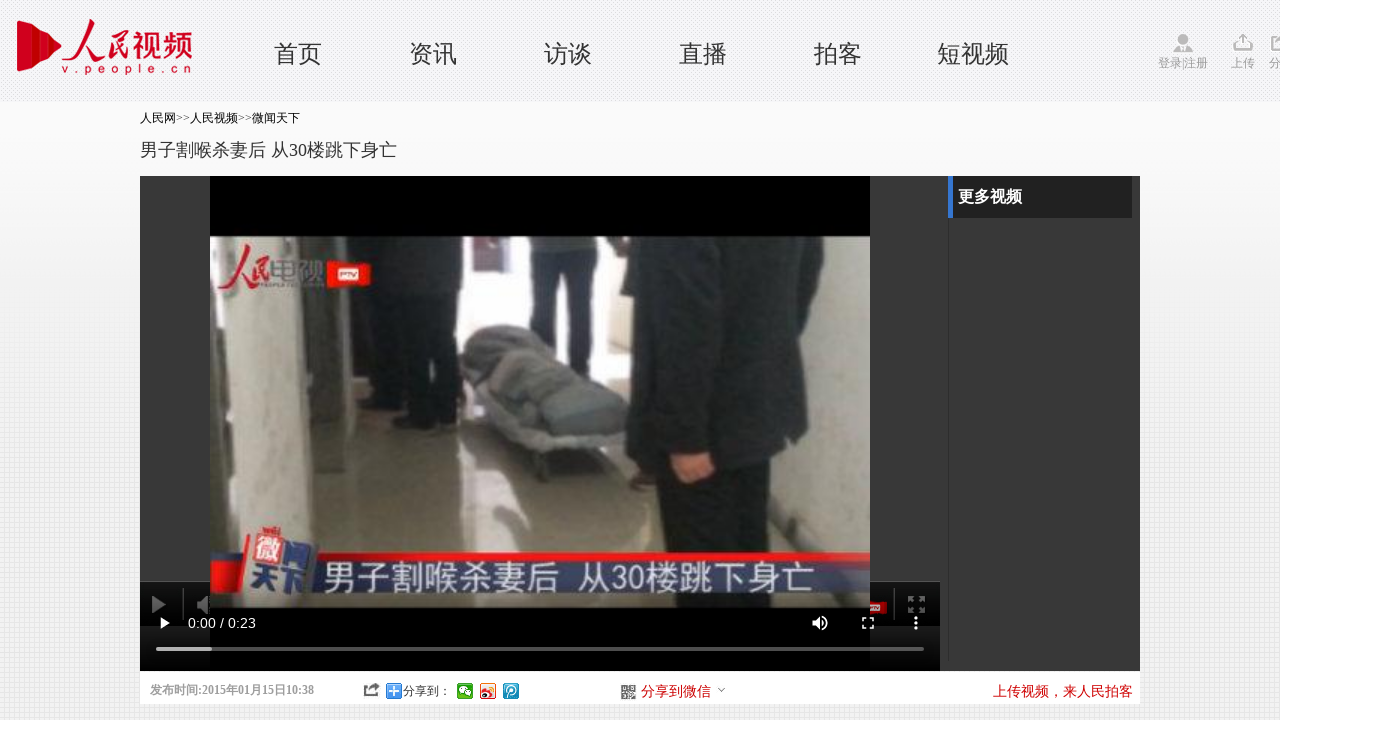

--- FILE ---
content_type: text/html
request_url: http://tv.people.com.cn/n/2015/0115/c350282-26391046.html
body_size: 10850
content:
<!DOCTYPE html PUBLIC "-//W3C//DTD XHTML 1.0 Transitional//EN" "http://www.w3.org/TR/xhtml1/DTD/xhtml1-transitional.dtd">
<html xmlns="http://www.w3.org/1999/xhtml">
<head>
<meta http-equiv="content-type" content="text/html;charset=GB2312"/>
<meta http-equiv="Content-Language" content="utf-8" />
<meta content="all" name="robots" />
<meta name="description" content="男子割喉杀妻后 从30楼跳下身亡" />
<meta name="keywords" content="" />
<meta name="filetype" content="0">
<meta name="publishedtype" content="1">
<meta name="pagetype" content="1">
<meta name="catalogs" content="350282">
<meta name="contentid" content="26391046">
<meta name="publishdate" content="2015-01-15">
<meta name="author" content="103787">
<meta name="editor" content="103787">
<meta name="source" content="来源：人民网-人民视频 原创稿">
<meta name="sourcetype" content="4">
<meta http-equiv="X-UA-Compatible" content="IE=EmulateIE7" />
<title>男子割喉杀妻后&nbsp;从30楼跳下身亡--人民视频--人民网 </title>
<link rel="shortcut icon" href="/img/MAIN/2018/09/118648/images/favicon.ico" type="image/x-icon" />
<link href="/img/MAIN/2013/07/113443/page.css" type="text/css" rel="stylesheet" media="all" />
<link rel="stylesheet" type="text/css" href="/img/MAIN/2013/07/113443/extra.css">
<link rel="stylesheet" type="text/css" href="/img/MAIN/2013/07/113443/wenben.css">
<script src="/img/2011ptv2/showPeopleVideoPlayerMulti.js" type="text/javascript"></script>
<script type="text/javascript" src="/img/MAIN/2013/07/113443/js/jquery-1.8.3.min.js"></script>
<script type="text/javascript" src="/img/MAIN/2013/07/113443/js/wbvideolist02.js" charset="utf-8"></script>
<script type="text/javascript" language="javascript">
<!--
   (function() {
     if (!
     /*@cc_on!@*/
     0) return;
     var e = "abbr, article, aside, audio, canvas, datalist, details, dialog, eventsource, figure, footer, header, hgroup, mark, menu, meter, nav, output, progress, section, time, video".split(', ');
     var i= e.length;
     while (i--){
         document.createElement(e[i])
     }
})()
   -->
</script>
<script type="text/javascript">
$(document).ready(function(e) {
    //功能区域
	$(".weixin").bind("click",function(){
	   $(".erweima").show();	
	 })	
	 $(".shear").bind("click",function(){
	   $(".tv_shear").show();	
	   event.stopPropagation();
	 })
	 $(document).bind("click",function(){
		$(".tv_shear").hide();
		$(".olist").hide();	
		$(".olist_title").find("img").attr("src","/img/MAIN/2015/06/115595/images/more.gif")
	 })	
});
</script>
<style type="text/css">
.w1400{width:1400px;margin: 0 auto;position: relative;min-width:1000px;}
	.w980{width:980px;margin: 0 auto;position: relative;}
/*icon style*/
.ptv_logo,.login,.up,.app,.shear,.weixin,.people,.search_input,.play_icon,.sc_icon{background: url(/img/MAIN/2015/06/115595/images/ptv_all.png) no-repeat 0 0;display: inline-block;vertical-align: middle;}
.ptv_logo{background-position:0px 0px;width: 225px;height: 65px;position: absolute;left: 0;}
.login{width: 60px;padding-top:20px;background-position: 0px -93px;}
.up{width: 25px;padding-top:20px;background-position:-74px -93px;}
.app{width: 25px;padding-top:20px;background-position:-116px -93px; cursor:pointer;}
.shear{width: 25px;padding-top:20px;background-position:-154px -93px; cursor:pointer;}
.weixin{width: 25px;padding-top:20px;background-position:-196px -93px; position:relative; cursor:pointer;}
.erweima{position:absolute;width:100px;height:100px;padding:10px;border:1px solid #f2f2f2;left:100px;top:-10px;}
.erweima img{width:100%;height:100%;}
.people{width: 45px;padding-top:20px;background-position:-235px -93px;}
.play_icon{width: 7px;height: 9px;background-position: -41px -156px;}
.sc_icon{width: 14px;height: 14px;background:url(http://vblog.people.com.cn/def/images/ico2.png) no-repeat;vertical-align:middle;margin-top:-2px;}
/*header*/
header{width: 100%;height:82px;background: url(/img/MAIN/2015/06/115595/images/header_bg.gif);padding:10px 0;font-family:"Microsoft YaHei";}
nav{height: 72px;}
nav ul{position: absolute;left: 230px;top: 30px;}
nav ul li{float: left;width: 135px;text-align: center;font-size: 24px;line-height:28px;height:26px;}
nav ul li a:link,nav ul li a:visited,nav ul li a:hover{color: #333;}
.ptv_tools{position: absolute;right: 0;top: 23px;}
.ptv_tools span{margin-right:10px;color: #999;}
.ptv_tools span a:link,.ptv_tools span a:visited,.ptv_tools span a:hover{color: #999;}
.sub_nav p{height: 40px;line-height: 40px;font-size: 14px;}
.sub_nav p a{margin: 20px;}
.sub_search{position: absolute;right: 0;top: 10px;}
.sub_search input[type="text"]{width: 96px;height: 17px;border: 1px solid #aaaaab;background: #fff;}
.search_input{width: 16px;height: 17px;background-position: 0px -152px;border: none;margin:0 30px 0 10px;}
/*tv shear*/
.tv_shear{position:absolute;width:200px;height:30px;background:#fff;border:1px solid #ccc;z-index:200;padding:5px 0 0 20px;display:none;}
</style>
</head>
<body>
<!--nav-->
<header>
  <nav class="w1400 clearfix">
   <span class="ptv_logo" title="人民电视"></span>
   <ul>
     <li><a href="http://tv.people.com.cn/" target="_blank" target='_blank'>首页</a></li> 

     <li><a href="http://tv.people.com.cn/GB/14645/index.html" target="_blank" target='_blank'>资讯</a></li>

     <li><a href="http://tv.people.com.cn/GB/14644/index.html" target="_blank" target='_blank'>访谈</a></li>

 <li><a href="http://tv.people.com.cn/GB/43911/index.html" target="_blank" target='_blank'>直播</a></li>

 <li><a href="http://vblog.people.com.cn/" target="_blank" target='_blank'>拍客</a></li>

 <li><a href="http://tv.people.com.cn/GB/413792/index.html" target="_blank" target='_blank'>短视频</a></li>
   </ul>
   <div class="ptv_tools">
       <span class="login">
        <a href="http://vblog.people.com.cn/index/sendvideot?content=" target="_blank">登录</a>|<a href="http://passport.people.com.cn/usrReg.do" target="_blank">注册</a>
       </span>
       <span class="up">
        <a href="http://vblog.people.com.cn/index/sendvideot?content=" target="_blank">上传</a>
       </span>
       <!--<span class="app">
        <a href="" target="_blank">APP</a>
       </span>-->
       <span class="shear">
        分享
        <div class="tv_shear">
            <!-- Baidu Button BEGIN -->
           <div class="bdsharebuttonbox bdshare-button-style0-16"><a href="#" class="bds_more" data-cmd="more">分享到：</a><a href="#" class="bds_people" data-cmd="people" title="分享到人民微博"></a><a href="#" class="bds_weixin" data-cmd="weixin" title="分享到微信"></a><a href="#" class="bds_tsina" data-cmd="tsina" title="分享到新浪微博"></a><a href="#" class="bds_tqq" data-cmd="tqq" title="分享到腾讯微博"></a></div>
            <!-- Baidu Button END -->
        </div>
       </span>
       <span class="weixin">
        微信
        <b class="erweima" style="display:none"><img src="/img/MAIN/2015/06/115595/images/erweima.jpg" alt="看醉了" /></b>
       </span>
       <span class="people">
        <a href="http://www.people.com.cn" target="_blank">人民网</a>
       </span>
   </div>
  </nav>
</header>

<!-- tit -->
<div class=" clearfix wb-p1 wb-p1-wide">

    <div class=" w1000 clearfix">
        <div class="tit1 fl">
            <div class="daohang"><a href="http://www.people.com.cn/" class="clink">人民网</a>&gt;&gt;<a href="http://v.people.cn/" class="clink">人民视频</a>&gt;&gt;<a href="http://v.people.cn/GB/350282/" class="clink">微闻天下</a></div>
            <h3></h3>
            <h2>男子割喉杀妻后&nbsp;从30楼跳下身亡</h2>
            <h4></h4>
        </div>
        <div class="ad01 fr"><!--AdForward Begin:--><script type='text/javascript' src='http://pmm.people.com.cn/main/s?user=people|TV|xiaotonglan_shipinbofangye&db=people&border=0&local=yes&js=ie' charset='gbk'></script><!--AdForward End--></div>
    </div>

    <div class="w1000 clearfix mt10 wb-p1-right wb-p1-right-wide">
        <div class="video video-wide fl">
            <div id="pvpShowDiv"><!--<script type="text/javascript" src="http://c.wrating.com/v2_pre.js"></script>-->
		<script type="text/javascript">showPlayer({id:"/pvservice/xml/2015/1/15/6f9cdab1-22a5-4d91-bb28-c3a25d93227d.xml",skip:true,showid:"pvpShowDiv",width:800,height:495});</script></div>
        </div>
        <div class="video-list video-list-wide fr">
            <h2>更多视频</h2>
            <ul class="clearfix" id="videoList">

            </ul>
            <div class="ctrl-bar">
                <div class="uprow">
                    <a href="javascript:void(0);" title="上一页">上一页</a>
                </div>
                <div class="downrow">
                    <a href="javascript:void(0);" title="下一页">下一页</a>
                </div>
            </div>
        </div>
    </div>

    <div class="w1000 wb-p1-bottom clearfix">
    	<div class="publishtime">发布时间:2015年01月15日10:38</div>
        <em>
            <i class="bshareico"></i><i class="ptv_bdshare"><!-- Baidu Button BEGIN -->
            <script src="http://www.people.com.cn/img/2016wb/bdscode.js" charset="utf-8"></script>
            <!-- Baidu Button END --></i>
        </em>
        <ul>
        	<li class="wxshareico" id="wxopen"><a onclick="openbarcode()" style="cursor:pointer;">分享到微信<i class="openico"></i></a></li>
            <li class="wxshareico" id="wxclose" style="display:none;"><a onclick="closebarcode()" style="cursor:pointer;">分享到微信<i class="closeico"></i></a></li>
        </ul>
        <span class="fr">
            <i class="red"><a href="http://vblog.people.com.cn/" target="_blank">上传视频，来人民拍客</a></i>
        </span>        
    </div>

       <div class="barcode" id="barcode" style="display:none;">
			<h4><span><img src="/img/MAIN/2013/07/113443/images/wb_wxtitle.jpg" width="160" height="38" /></span><em><a onclick="closebarcode()" style="cursor:pointer;"><img src="/img/2011ptv2/images/close.jpg" width="13" height="13" alt="关闭" /></a></em></h4>
            <dl class="clearfix">
            	<dt>
                	<p><img src="/img/MAIN/2013/07/113443/images/wb_wxpic.jpg" width="430" height="105" /></p>
                </dt>
                <dd><img width="120" height="120" src="" alt="人民网二维码" id="peopleqrcode"></img></dd>
            </dl>
       </div>
</div>

<div class="wb_ad01box"><!--AdForward Begin:--><script type='text/javascript' src='http://pmm.people.com.cn/main/s?user=people|TV|tonglan01_shipinbofangye&db=people&border=0&local=yes&js=ie' charset='gbk'></script><!--AdForward End--></div>
<!-- ad -->

<div class="w1000 p2">
    <h1><p>来源：<a href="http://tv.people.com.cn/" target="_blank">人民网-人民视频</a>&nbsp;&nbsp;&nbsp;&nbsp;发布时间:2015年01月15日10:38&nbsp;&nbsp;<span class="num">共<b id="relevantVideoNumber">0</b>条新闻</span></p></h1>
    <div class="v-intro">
        <p class="summary"><p>
	&nbsp;&nbsp;&nbsp;&nbsp;&nbsp;&nbsp; 中原网消息,1月14日上午，郑州市航海路与腾飞路交叉口附近一小区内发生血案，一对夫妻发生争执后，丈夫持刀将妻子割喉，随后反锁房门从30楼跳下，当场死亡。夫妻双亡。对于案件详情，民警表示仍待进一步处理。</p>
</p>
        <span>(责编：周燕婷、赵纲)</span>
    </div>
</div>
<!-- p2 -->

<!--pic_360-->

<!--pic_360 end-->

<div class="p3 w1000">
    <h1><a href="http://tv.people.com.cn/GB/174585/index.html" target='_blank'>猜你喜欢</a></h1>
    <div id="scrollImg">
        <div id="inner">
            <div id="imgList1">
<a href="/n1/2021/0729/c39805-32175047.html" target="_blank"><img src="/NMediaFile/videotemp/202107/29/LOCALVIDEO20210729201236F7390839561.png" width="160" height="120" alt=""/><p>精神小伙说精神丨宝塔山下守初心</p></a><a href="/n1/2021/0728/c39805-32173614.html" target="_blank"><img src="/NMediaFile/videotemp/202107/28/LOCALVIDEO20210728222303F4734279754.png" width="160" height="120" alt=""/><p>英国小哥游赤壁，客串养虾人</p></a><a href="/n1/2021/0728/c39805-32173612.html" target="_blank"><img src="/NMediaFile/videotemp/202107/28/LOCALVIDEO20210728222301F4503551570.png" width="160" height="120" alt=""/><p>这里是新疆 | 手工铜器老手艺 带来致富新收益</p></a><a href="/n1/2021/0728/c39805-32173611.html" target="_blank"><img src="/NMediaFile/videotemp/202107/28/LOCALVIDEO20210728222258F9915576389.png" width="160" height="120" alt=""/><p>这里是新疆 | 尼合买提绘起手鼓唱起歌</p></a><a href="/n1/2021/0728/c39805-32173576.html" target="_blank"><img src="/NMediaFile/videotemp/202107/28/LOCALVIDEO20210728195702F1775637478.png" width="160" height="120" alt=""/><p>我比任何时候更懂你丨“时间就是金钱，效率就是生命”是在哪里提...</p></a><a href="/n1/2021/0728/c39805-32173575.html" target="_blank"><img src="/NMediaFile/videotemp/202107/28/LOCALVIDEO20210728195701F8984747266.png" width="160" height="120" alt=""/><p>精神小伙说精神丨遵义会议实现伟大转折</p></a><a href="/n1/2021/0728/c39805-32173569.html" target="_blank"><img src="/NMediaFile/videotemp/202107/28/LOCALVIDEO20210728191110F0797121889.png" width="160" height="120" alt=""/><p>【人民记忆：百年百城】海东奔小康</p></a><a href="/n1/2021/0718/c39805-32161236.html" target="_blank"><img src="/NMediaFile/videotemp/202107/18/LOCALVIDEO20210718202811F6007116262.jpg" width="160" height="120" alt=""/><p>强降雨持续影响我国多地</p></a><a href="/n1/2021/0717/c39805-32160927.html" target="_blank"><img src="" width="160" height="120" alt=""/><p>【奋斗百年路 启航新征程】“七一勋章”获得者：万里归来矢志报...</p></a><a href="/n1/2021/0717/c39805-32160925.html" target="_blank"><img src="" width="160" height="120" alt=""/><p>东京奥运村出现首例新冠肺炎确诊病例</p></a><a href="/n1/2021/0717/c39805-32160923.html" target="_blank"><img src="" width="160" height="120" alt=""/><p>东京奥运会中国体育代表团第二批成员抵达东京</p></a><a href="/n1/2021/0717/c39805-32160921.html" target="_blank"><img src="" width="160" height="120" alt=""/><p>【走进乡村看小康】特色产业绘就乡村振兴新画卷</p></a><a href="/n1/2021/0713/c39805-32156840.html" target="_blank"><img src="/NMediaFile/videotemp/202107/13/LOCALVIDEO20210713210033F7910630746.jpg" width="160" height="120" alt=""/><p>泥底寻根，藕塘挖宝，英国小哥在洪湖当藕农</p></a><a href="/n1/2021/0704/c39805-32148197.html" target="_blank"><img src="/NMediaFile/videotemp/202107/04/LOCALVIDEO20210704205045F5634924619.jpg" width="160" height="120" alt=""/><p>国家卫生健康委通报最新疫情</p></a><a href="/n1/2021/0704/c39805-32148196.html" target="_blank"><img src="/NMediaFile/videotemp/202107/04/LOCALVIDEO20210704205045F8043223227.jpg" width="160" height="120" alt=""/><p>【新闻特写】各地群众在天安门广场感受建党百年氛围</p></a><a href="/n1/2021/0703/c39805-32147861.html" target="_blank"><img src="/NMediaFile/videotemp/202107/03/LOCALVIDEO20210703204659F8140593002.jpg" width="160" height="120" alt=""/><p>国家卫生健康委通报最新疫情</p></a><a href="/n1/2021/0703/c39805-32147860.html" target="_blank"><img src="/NMediaFile/videotemp/202107/03/LOCALVIDEO20210703204658F0411477316.jpg" width="160" height="120" alt=""/><p>以史为鉴 开创未来 大型文献专题片《敢教日月换新天》引发热烈...</p></a><a href="/n1/2021/0703/c39805-32147859.html" target="_blank"><img src="/NMediaFile/videotemp/202107/03/LOCALVIDEO20210703204657F7566862984.jpg" width="160" height="120" alt=""/><p>香港“百年伟业——庆祝中国共产党成立100周年大型主题展览”...</p></a><a href="/n1/2021/0702/c39805-32147488.html" target="_blank"><img src="/NMediaFile/videotemp/202107/02/LOCALVIDEO20210702210626F8646446803.jpg" width="160" height="120" alt=""/><p>国家卫生健康委通报最新疫情</p></a><a href="/n1/2021/0702/c39805-32147487.html" target="_blank"><img src="/NMediaFile/videotemp/202107/02/LOCALVIDEO20210702210625F5205170066.jpg" width="160" height="120" alt=""/><p>澳门社会各界举行庆祝中国共产党成立100周年座谈会</p></a>
            </div>
            <div id="imgList2">
            </div>
        </div>
    </div>
</div>

<div class="p4 w1000 clearfix">
    <h1><a href="http://tv.people.com.cn/GB/222296/index.html" target='_blank'>人民出品</a></h1>
    <ul class="img-list">
<li><a href="http://v.people.cn/GB/177969/429431/index.html" target="_blank"><img src="/NMediaFile/2020/0428/MAIN202004280952436040103911666.jpg" width="191" height="141" border="0"/><div></div><p class="img-tit">夜归人（第一季）</p></a></li>
<li><a href="http://v.people.cn/GB/177969/425311/index.html" target="_blank"><img src="/NMediaFile/2019/0328/MAIN201903281450538632732851054.jpg" width="191" height="141" border="0"/><div></div><p class="img-tit">听见中国（第一季）：吟唱之美</p></a></li>
<li><a href="http://v.people.com.cn/GB/177969/422075/index.html" target="_blank"><img src="/NMediaFile/2019/0328/MAIN201903281446157219750581987.jpg" width="191" height="141" border="0"/><div></div><p class="img-tit">来信调查</p></a></li>
<li><a href="http://v.people.com.cn/GB/418827/421853/index.html" target="_blank"><img src="/NMediaFile/2019/0328/MAIN201903281442015190169630444.jpg" width="191" height="141" border="0"/><div></div><p class="img-tit">跑者说（第二季）</p></a></li>
<li><a href="http://v.people.com.cn/GB/405421/407345/index.html" target="_blank"><img src="/NMediaFile/2019/0328/MAIN201903281454514451148014533.jpg" width="191" height="141" border="0"/><div></div><p class="img-tit">启航：新棋局·瞰长江</p></a></li>

    </ul>
</div>

<div class="p5 w1000 clearfix" >
    <div class="message">
       <!--message-->
       <span id="news_id" style="display:none;">26391046</span>
       <a name="liuyan"></a>
       <!-- 页面1开始 -->
	 <div class="message">
		<script type="text/javascript">
			var isLogin = false;
			/**处理已经登录的用户*/
			function sso_page_login_user(guzzLoginUser){
				var status = guzzLoginUser.nickname + ", 欢迎你&nbsp;&nbsp;&nbsp;<a href='javascript:logout();'><font color=red>【退出】</font></a>" ;
				$("#idForLoginPanel").html(status) ;
				$("#operPanel").css("display", "none") ;
				portraitImg = rmw.global.getPortraitUrl(guzzLoginUser.nickname, 50) ;
				$(".portrait").attr("src",portraitImg);
				$("#userLink").attr("href","http://sso.people.com.cn/u/basicinfo");
				$("#userLink").attr("target","_blank");
				var o=new Image();
		        o.src=portraitImg;
		        o.onerror=function(){
		         $(".portrait").attr("src","/img/2012wbn/images/message/b2.jpg");
		         $("#userLink").attr("href","#");
		         
		        };
				$("#errorMsg").html("");
				
				var status1 = guzzLoginUser.nickname + "，欢迎您" ;
				$("#loginStatus").html(status1) ;
				$("#txz_dlq").hide();
				$("#txz_dlh").show(); 
				isLogin = true;
			}
		
			/**处理访客*/
			function sso_page_login_guest(){
			    var href = window.location.href;
			    var errorMsg = _rmw_util_.getQueryString(href, "errorMsg") ;
			    if(errorMsg == 1){
				$("#errorMsg").html("<font color='red'>登录失败!请检查用户名和密码</font>");
				}
			}
			function logout(){
			   RMWSSO.logout(function(){
				   location.reload();
			   });
			}
		   
			$(document).ready(function(){
				$("#login_btn").click(function(){
					 var userName = $("#loginForm_userName").attr("value") ;
					 var password = $("#loginForm_password").attr("value");
					  if(userName==''||userName==null){
			                 $("#login_error_tip").html("<font color='red'>请输入通行证帐号</font>").hide().fadeIn(1500) ;
			                 $("#login_error_tip").fadeOut(1500); 
					 		 return false ;
					  }else if(password==''||password==null){
			                 $("#login_error_tip").html("<font color='red'>请输入通行证密码</font>").hide().fadeIn(1500) ;
			                 $("#login_error_tip").fadeOut(1500); 
					 		 return false ;
					  }
					  RMWSSO.login(userName, password, true, function(status, data){
						if(status){
							location.reload();
						}else{
							alert(data);
						};
		             });
					  
				})
				 //登录动作
				 $(".dlk_a").click(function(){
					 $("#postReply").hide();
					 $("#dlkLogin").show();
			     })
			     
			     
				 $(".close").click(function(){
					$("#dlkLogin").hide();
					 $("#postReply").show();
				 })
				var quesType = "";
				
				$("#messageContent").blur(function(){
					 if($(this).val()==""){ 
						 $(this).addClass("messageContentRed");
						 $(this).val("请输入留言内容") ;
			        };     
				});
				$("#messageContent").focus(function(){
					  if($(this).val()=="请输入留言内容"){ 
						  $(this).removeClass("messageContentRed");
						  $(this).val(""); 
			          }   
				});
				var count = 30;
				$("#replyForm_nid").val($("#news_id").html());
				$("#loginForm_nid").val($("#news_id").html());
				$('#replyForm').submit(function(){
					if($("#messageContent").val().length==0||$("#messageContent").val()=="请输入留言内容"){
						$("#messageContent").blur();
					}else{
						
					var messageContent = $("#messageContent").val();
					 try{
						  if(typeof(eval(_$_getSwfMovie(objname))) == "function"){
							  var playTime = _$_getSwfMovie(objname).getPlayTime();
							  console.log("playTime-->"+playTime);
							  messageContent = "{[time:"+playTime+"]} "+messageContent;
							  $("#messageContent").val(messageContent);
						  }
					 }catch(e){}	
						
					  jQuery.ajax({
							url : "http://bbs1.people.com.cn/postRecieveFromNews.do" ,
							type: "GET",
							dataType: "jsonp",
							data : $(this).serialize(),
							success: function(text){
								 var obj = eval('(' + text + ')');
								 $("#postReply").hide();
								 $("#messageContent").val("");
								 $(".post0").attr("href",obj.postLink0);
								 $(".post0").html(obj.postTitle0);
								 $(".post1").attr("href",obj.postLink1);
								 $(".post1").html(obj.postTitle1);
								 if(obj.msg=='success'&& obj.quickPost==1){
									 $("#randomUserName").html(obj.userName);
									 $("#randomUserPassword").html(obj.password);
									 $("#quickPostSuccess").show();
									 setTimeout(BtnCount, 1000);
								 }else if(obj.msg=='success'){
									 $("#success").show();
									 setTimeout("$('#success').hide();", 5000);
									 setTimeout("$('#postReply').show();", 5000);									 
								 }else{
									 $("#postErrorMsg").html(obj.msg);
									 $("#fail").show();
									 setTimeout("$('#fail').hide();", 5000);
									 setTimeout("$('#postReply').show();", 5000);
								 }
							}
						});	 
					}
				   return false; 
			   });
				
				BtnCount = function(){
					 if (count == 0) {
						 location.reload();
					 }else{
						 $("#returnTime").html(count--);
						 setTimeout(BtnCount, 1000); 
					 }
				}
			});
			
		</script>
	<!-- 页面1结束 --><!-- 页面2开始 -->
<div id="postReply">
		<!--留言-->
		<div class="w600">
			<form id="replyForm" name="replyForm" method="post">
				<input type="hidden" name="nid" id="replyForm_nid" value="0" /> 
				<input type="hidden" name="isAjax" value="true" />
				<div class="tit">
					<h2>我要留言</h2>
					<span>
						<a href="http://bbs1.people.com.cn" target="_blank">进入讨论区</a> 
						<a href="http://bbs1.people.com.cn" target="_blank">论坛</a> 
						<!--<a href="http://blog.people.com.cn" target="_blank">博客</a> 
						<a href="http://t.people.com.cn" target="_blank">微博</a> 
						<a href="http://sns.people.com.cn" target="_blank">SNS</a> 
						<a href="http://bbs1.people.com.cn/board/131.html" target="_blank">育儿宝</a>
						<a href="http://bbs1.people.com.cn/board/3/29.html" target="_blank">图片</a>
--></span>
				</div>
				<dl class="message_c">
					<dt>
						<a href="#" id="userLink"><img class="portrait" src="/img/2012wbn/images/message/b2.jpg" width="48" height="48" alt=" " /> </a> <br /> 
						<span id="operPanel"> <a href="http://sso.people.com.cn/u/reg?appCode=zijEV2Vd&fromUrl=http://bbs1.people.com.cn" target="_blank">注册</a>/<a class="dlk_a" style="cursor: pointer;">登录</a> </span>
					</dt>
					<dd>
						<b><a href="http://bbs1.people.com.cn/gltl.do" target="_blank">发言请遵守新闻跟帖服务协议</a> </b>&nbsp;&nbsp;<b id="errorMsg"></b><br />
						<textarea name="messageContent" cols="" rows="" id="messageContent" onfocus="if(value=='善意回帖，理性发言!'){value=''}">善意回帖，理性发言!</textarea>
						<p>
			<span id="idForLoginPanel"></span><strong>同步：<input type="checkbox" checked /><a href="#"><img src="/img/2012wbn/images/message/people.gif" width="16" height="16" alt="分享到人民微博" /> </a>&nbsp; 
							<input type="submit" class="sub_input" value="" /></strong>
						</p>
					</dd>
				</dl>
			</form>
		</div>
	</div>

	<!-- 弹出层页面 -->
	<style type="text/css">
	   body{padding:0;margin:0;font:normal 12px/180% "SimSun"; color:#333;background:#fff;text-align:left;}
	    h1,h2,h3,h4,h5,h6,hr,p,blockquote,dl,dt,dd,ul,ol,li,pre,form,button,input,textarea,th,td{margin:0;padding:0;}
	    div{ margin:0 auto;text-align:left;font:normal 12px/180% "SimSun";}
	    a:link,a:visited{color:#000;text-decoration:none}
	    a:hover{color:#c00;text-decoration:underline}
	    img{ border:none}
	    ol,ul,li{list-style:none;}
	    i{font-style:normal;}
	      /*clear*/
	      .clear{clear:both}
	      .clearfix:after,.search_left p:after,.search_list_c p:after{display:block;clear:both;content:".";visibility:hidden; height:0;}
	      /*color style*/
	      .green{color:#498b08;}
	      /*other*/
	      .w980{width:980px;}
	      .fl{float:left;}
	      .fr{float:right;}
	      .tc{text-align:center;}
	      .tl{text-align:left;}
	      .tr{text-align:right;}
	      /*留言提示*/
	      .message_tip{width: 570px;height: 196px;border: 5px solid #e9f6fc;margin: 0;}
	      .message_tip p{text-align: center;padding: 5px 0;color: #8a8a8a;}
	      .message_tip p img{vertical-align: middle;}
	      .message_tip p.t1{color: #4c86d0;padding: 15px 0;font-size: 14px;}
	      .message_tip p.t2{background: #e6f5fc;color: #878988;}
	      .message_tip p.t2 a:link,.message_tip p.t2 a:visited,.message_tip p.t2 a:hover,.message_tip p.t1 a:link,.message_tip p.t1 a:visited,.message_tip p.t1 a:hover{color: #c30101;}
	      .message_tip p a:link,.message_tip p a:visited,.message_tip p a:hover{color: #878988;}
	      .messageContentRed{ color:red;}
     </style>
	<!-- 登录 -->
	<div class="clearfix" id="dlkLogin">
	<div class="dlk">
			<div class="dlk_t">
				<b>社区登录</b><b id="login_error_tip" align="center"></b><a href="javascript:void(0);" class="close"><img src="/img/2012wbn/images/message/dl_06.gif" alt="" /> </a>
			</div>
			<form id="loginForm" method="post">
				<input type="hidden" name="rememberMe" value="1" /> 
				<input type="hidden" name="retUrl" value="refer" /> 
				<input type="hidden" name="nid" id="loginForm_nid" value="0" />
				<table border="0" align="center" cellpadding="0" cellspacing="15">
					<tr>
						<td>用户名： <input type="text" class="input_userName" name="userName" id="loginForm_userName" /> <i>
							<a href="http://sso.people.com.cn/u/reg?appCode=zijEV2Vd&fromUrl=http://bbs1.people.com.cn" target="_blank">立即注册</a> </i>
						</td>
					</tr>
					<tr>
						<td>密&nbsp;&nbsp;码： <input type="password" class="input_userName" id="loginForm_password" name="password" /> <i>
							<a href="http://sso.people.com.cn/u/findpwd/phone" target="_blank">找回密码</a> </i>
						</td>
					</tr>
					<tr>
						<td align="center">
							<a id="login_btn"><img src="/img/2012wbn/images/message/dl_11.gif" /> </a>&nbsp;&nbsp;
							<a class="close"><img src="/img/2012wbn/images/message/dl_13.gif" /> </a>
						</td>
					</tr>
				</table>
			</form>
	</div>
	<div class="dlk_bg"></div>
	</div>
	<!-- quickPost eq '1' && msg eq 'success' -->
	<div class="message_tip" id="quickPostSuccess" style="display: none;">
	    <p class="t1"><img src="/img/2012wb/images/dui.gif" alt="" border="0" />恭喜你，发表成功!</p>
	    <p class="t2">请牢记你的用户名:<span id="randomUserName"></span>，密码:<span id="randomUserPassword"></span>,立即进入<a href="http://sso.people.com.cn/u/basicinfo" target="_blank">个人中心</a>修改密码。</p>
	    <p><span id="returnTime">30</span>s后自动返回</p>
	    <p><a href="javascript:location.reload();"><img src="/img/2012wb/images/fanhui.gif" alt="" border="0" /></a>&nbsp;&nbsp;&nbsp;&nbsp;&nbsp;&nbsp;<a href="http://bbs1.people.com.cn/" target="_blank"><img src="/img/2012wb/images/jinru.gif" alt="" border="0" /></a></p>
	    <p><a class="post0" href="" target="_blank">推荐帖子推荐帖子推荐帖子</a>&nbsp;&nbsp;&nbsp;&nbsp;<a class="post1"  href="" target="_blank">推荐帖子推荐帖子推荐帖子</a></p>
	</div>
	
	<!-- msg != 'success' -->
	<div class="message_tip" id="fail" style="display: none;">
	    <p class="t1"><img src="/img/2012wb/images/close.jpg" alt="" border="0" /><span id="postErrorMsg"></span>!</p>
	    <p></p>
	    <p>5s后自动返回</p>
	    <p><a href="javascript:location.reload();"><img src="/img/2012wb/images/fanhui.gif" alt="" border="0" /></a>&nbsp;&nbsp;&nbsp;&nbsp;&nbsp;&nbsp;<a href="http://bbs1.people.com.cn/" target="_blank"><img src="/img/2012wb/images/jinru.gif" alt="" border="0" /></a></p>
	    <p><a href="" class="post0"  target="_blank">推荐帖子推荐帖子推荐帖子</a>&nbsp;&nbsp;&nbsp;&nbsp;<a  class="post1"  href="" target="_blank">推荐帖子推荐帖子推荐帖子</a></p>
	</div>
	
	<!-- msg == 'success' -->
	<div class="message_tip" id="success" style="display: none;">
	    <p class="t1"><img src="/img/2012wb/images/dui.gif" alt="" border="0" />恭喜你，发表成功!</p>
	    <p>5s后自动返回</p>
	    <p><a href="javascript:location.reload();"><img src="/img/2012wb/images/fanhui.gif" alt="" border="0" /></a>&nbsp;&nbsp;&nbsp;&nbsp;&nbsp;&nbsp;<a href="http://bbs1.people.com.cn/" target="_blank"><img src="/img/2012wb/images/jinru.gif" alt="" border="0" /></a></p>
	    <p><a class="post0" href="" target="_blank">推荐帖子推荐帖子推荐帖子</a>&nbsp;&nbsp;&nbsp;&nbsp;<a class="post1"  href="" target="_blank">推荐帖子推荐帖子推荐帖子</a></p>
	</div>
	</div>
       <!--message end-->
       <!--留言板块--><div class="note_list clearfix"><div class="note_t clearfix"><ul><li id="news_pinglun" class="focus">最新评论</li><li id="hot_pinglun">热门评论</li></ul><span id="hot_key"></span><a href="" id="all_link" target="_blank">查看全部留言</a></div><div class="note_list_c clearfix" id="note_list_c"></div></div><script type="text/javascript" src="/img/2012wb/jquery.note.min.js"></script><script type="text/javascript">$(document).ready(function() {$.show_note_list('26391046','26391046');});</script><!--结束留言板块-->
    </div>
    <!-- 留言板快 -->
    <div class="p5_tit fr">
        
        <h1>热播排行</h1>
        <ul class="clearfix list-ctrl">
            <li id="sub1">24小时最热</li>
            <li id="sub2">本周最热</li>
        </ul>
        <ul class="clearfix p5_list" id="sub1News">
            <li><i>1</i><a href="/n1/2021/0729/c438516-32174869.html" target="_blank">《奥运观察局》：我的奥运记忆</a></li><li><i>2</i><a href="/n1/2021/0729/c437879-32175022.html" target="_blank">去西藏的一千个理由</a></li><li><i>3</i><a href="/n1/2021/0729/c437879-32175065.html" target="_blank">第二集《援藏精神高于天》</a></li><li><i>4</i><a href="/n1/2021/0729/c413792-32174793.html" target="_blank">北京初步判断确诊病例密切接触者654人</a></li><li><i>5</i><a href="/n1/2021/0729/c413792-32175020.html" title="郑州：主城区居民小区供电基本恢复 积水抽排基本完成" target="_blank">郑州：主城区居民小区供电基本恢复&nbsp;积水…</a></li><li><i>6</i><a href="/n1/2021/0729/c413792-32175012.html" title="郑州市公交线路已全部恢复 一个月内可免费乘坐" target="_blank">郑州市公交线路已全部恢复&nbsp;一个月内可免…</a></li><li><i>7</i><a href="/n1/2021/0729/c431206-32175015.html" target="_blank">赵立坚：美国在抗疫和溯源上有“三宗罪”</a></li><li><i>8</i><a href="/n1/2021/0729/c141029-32175044.html" target="_blank">《习近平在福建》出版发行</a></li><li><i>9</i><a href="/n1/2021/0729/c421419-32175003.html" target="_blank">农加工投洽会魅力知多少？</a></li><li><i>10</i><a href="/n1/2021/0729/c61600-32174694.html" title="我比任何时候更懂你 | 你知道世界上第一个“双奥之城”是哪里吗？" target="_blank">我比任何时候更懂你&nbsp;|&nbsp;你知道世界上第…</a></li>
        </ul>
        <ul class="clearfix p5_list" id="sub2News" style="display:none;">
            <li><i>1</i><a href="/n1/2021/0723/c141029-32167706.html" target="_blank">习近平在西藏拉萨考察调研</a></li><li><i>2</i><a href="/n1/2021/0723/c43911-32168203.html" target="_blank">2021全国智慧医院建设交流大会</a></li><li><i>3</i><a href="/n1/2021/0725/c421419-32168899.html" title="981.5亿！包头签下34个高质量项目“大单”" target="_blank">981.5亿！包头签下34个高质量项目…</a></li><li><i>4</i><a href="/n1/2021/0723/c141029-32168208.html" title="习近平在西藏考察时强调 全面贯彻新时代党的治藏方略 谱写雪域高原长治久安和高质量发展新篇章" target="_blank">习近平在西藏考察时强调&nbsp;全面贯彻新时代…</a></li><li><i>5</i><a href="/n1/2021/0723/c212783-32167649.html" title="星夜驰援！湖南270名消防员赴河南郑州排涝抢险" target="_blank">星夜驰援！湖南270名消防员赴河南郑州…</a></li><li><i>6</i><a href="/n1/2021/0724/c177969-32168617.html" target="_blank">少年不老丨第四集《牧歌》</a></li><li><i>7</i><a href="/n1/2021/0728/c437862-32173507.html" target="_blank">少年不老｜第五集《雁归》</a></li><li><i>8</i><a href="/n1/2021/0728/c201599-32172857.html" target="_blank">【一线直击】河南扶沟筑牢人民安全生命线</a></li><li><i>9</i><a href="/n1/2021/0723/c177969-32168243.html" target="_blank">出发！去西藏</a></li><li><i>10</i><a href="/n1/2021/0723/c141029-32167707.html" target="_blank">习近平在西藏林芝考察调研</a></li>
        </ul>
    </div>
</div>

<!--AdForward Begin:-->
<script type='text/javascript' LANGUAGE="JavaScript">
 if (window.screen.width >= 1024){
  document.write("<s"+"cript type='text/javascript' src='http://pmm.people.com.cn/main/s?user=people|TV|duilian_shipinbofangye&db=people&border=0&local=yes&js=ie' charset='gbk'></script"+">");
 }
</script>
<!--AdForward End-->

<!--copyright-->
<style type="text/css">
#copyright{width:980px; margin:0px auto; font-size:12px; text-align:center; padding:20px 0; line-height:180%; clear:both;}
</style>
<div id="copyright">人 民 网 版 权 所 有 ，未 经 书 面 授 权 禁 止 使 用<br />
Copyright &copy; 1997-2021 by www.people.com.cn. all rights reserved</div>
<img src="http://counter.people.cn:8000/c.gif?id=26391046" width=0 height=0 style="display:none;">
<script src="/css/2010tianrun/webdig_test.js" language="javascript" type="text/javascript"></script>

<script type="text/javascript" src="/img/MAIN/2013/07/113443/js/wbeffect.js" charset="utf-8"></script>
<script type="text/javascript"> 
	function addToBookmark(){
                var href="http://v.people.cn/n/2015/0115/c350282-26391046.html";
                var title="男子割喉杀妻后&nbsp;从30楼跳下身亡";
		var url = "http://bookmark.people.com.cn/user/addBookmark.do?url=" + encodeURIComponent(href) + "&title=" + encodeURIComponent(title);
		document.location.href = url;
	}
</script>
<script src="/img/2013people/jquery.rmw.global.js" language="javascript" type="text/javascript" charset="UTF-8"></script>
<script src="/img/2013people/www.news.js" language="javascript" type="text/javascript" charset="UTF-8"></script>
<script src="/css/search.js"></script> 


</body>
</html>

--- FILE ---
content_type: text/html; charset=UTF-8
request_url: http://tvplayer.people.com.cn/getXML.php?path=/pvservice/xml/2015/1/15/6f9cdab1-22a5-4d91-bb28-c3a25d93227d.xml&callback=playForMobile&ios=0
body_size: 384
content:
playForMobile('//flv4mp4.people.com.cn/videofile2/pvmsvideo/2015/1/15/ZhouYanTing_5a97525d43df83cab0c305642b830730.mp4', '//flvimage.people.com.cn/videofile2/pvmsimage/2015/1/15/zhouyanting_f208b8577258f52e409fb7909903a9ed.jpg', )

--- FILE ---
content_type: application/javascript
request_url: http://tv.people.com.cn/img/MAIN/2013/07/113443/js/wbvideolist02.js
body_size: 753
content:
function setRelevantVideoToPage(arr){
	arr.shift();
	var rvlobj=document.getElementById("videoList");
	if(rvlobj){
		var rvlHtml="";
		for(var i=0;i<arr.length;i++){
			var to=arr[i];
			rvlHtml+='<li>'+
					 '<a href="'+to.link+'" titlr="'+to.title+'">'+
					 '<img src="'+to.image+'" width="140" height="110" alt="'+to.title+'" onerror="onErrorVideoImage(this)"  />'+
					 '<div></div><p class="img-tit">'+
					 '<span class="title">'+to.title+'</span>'+
					 '<br /><span class="v-days">'+
					 ((to.pt=="" || !to.pt)?"":to.pt)+
					 '</span><span class="time">'+
					 ((to.len=="" || !to.len)?"":('时长：'+to.len))+
					 '</span><img src="/img/MAIN/2013/07/113443/images/wb_play.gif"></p>'+
					 '</a>'+
					 '<li class="line"></li>';
		}
		rvlobj.innerHTML=rvlHtml;
		try{
			document.getElementById("relevantVideoNumber").innerHTML=arr.length;
		}catch(e){};
	}
	
    initVideoListHandler();

}

function initVideoListHandler() {
	var nowTop = 0;
	var curSize = 0;
	var size = $('#videoList li').length/2;
	$('.ctrl-bar .uprow').bind('click', function() {
		if (nowTop < 0){
			nowTop = nowTop + 151;
			$('#videoList li').animate({top: nowTop + 'px'}, 1000);   
			$('#videoList li').css('margin-left', '10px;');
			curSize --;
		}
	});
	$('.ctrl-bar .downrow').bind('click', function() {
		if (curSize < size-3) {
			nowTop = nowTop - 151;
			$('#videoList li').animate({top: nowTop + 'px'}, 1000);
			$('#videoList li').css('margin-left', '10px;');
			curSize ++
		}
	});
	$('.video-list').bind('mouseover', function() {
		$('.video-list .ctrl-bar').show();
	});
	$('.video-list').bind('mouseleave', function() {
		$('.video-list .ctrl-bar').hide();
	});
}
